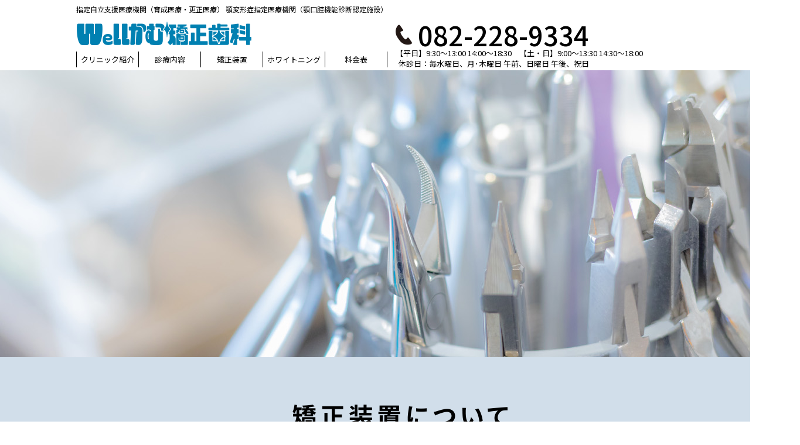

--- FILE ---
content_type: text/html; charset=UTF-8
request_url: http://wellkamu-ortho.com/correct.php
body_size: 4679
content:
<!DOCTYPE html PUBLIC "-//W3C//DTD XHTML 1.0 Transitional//EN" "http://www.w3.org/TR/xhtml1/DTD/xhtml1-transitional.dtd">
<html xmlns="http://www.w3.org/1999/xhtml" xml:lang="ja" lang="ja" xmlns:og="http://ogp.me/ns#" xmlns:fb="http://www.facebook.com/2008/fbml">
<head>
<title>矯正装置 | Wellかむ矯正歯科 広島市中区八丁堀の矯正専門歯科</title>
<meta http-equiv="Content-Type" content="text/html; charset=utf-8" />
<link rel="stylesheet" href="css/import.css" type="text/css" media="screen">
<link href="https://fonts.googleapis.com/css?family=Noto+Sans+JP:300,400,500,700&display=swap&subset=japanese" rel="stylesheet">
<meta property="og:title" content="Wellかむ矯正歯科" />
<meta property="og:type" content="website" />
<meta property="og:url" content="http://wellkamu-ortho.com/" />
<meta property="og:locale" content="ja_JP" />
<meta property="og:site_name" content="Wellかむ矯正歯科" />
<meta name="copyright" content="COPYRIGHT© wellkamu ortho All Right Reserved." />
<meta name="author" content="Wellかむ矯正歯科" />
<meta name="keywords" content="Wellかむ矯正歯科,広島,中区,八丁堀,矯正歯科,裏側矯正,認定医,矯正治療,マウスピース矯正,リンガルブラケット矯正治療,インコグニート" />
<meta name="description" content="広島市中区八丁堀のWellかむ矯正歯科です。どんな小さなお悩みでも、お気軽にご相談ください。" />
<meta http-equiv="Content-Script-Type" content="text/javascript" />
<link rel="stylesheet" href="css/jquery.bxslider.css">
<script src="https://ajax.googleapis.com/ajax/libs/jquery/1.11.3/jquery.min.js"></script>
<script src="js/jquery.bxslider.min.js"></script>
<script type="text/javascript" src="js/common.js"></script>
</head>
<body>
<header class="site-header">
<div id="Header">
    <div id="HeaderBox">
        指定自立支援医療機関（育成医療・更正医療）   顎変形症指定医療機関（顎口腔機能診断認定施設）
        <div id="HeaderLogoBox">
                <div class="HeaderLogoLeft">
                    <ul>
                        <li class="LogoImg"><a href="/"><img src="imeges/common/header_logo.png" width="300" height="40" alt="Wellかむ矯正歯科"/></a></li>
                        <li class="ReserveButtonBox"></li>
                    </ul>
                    <div class="clear"></div>
                    <div class="HeaderMenuBox">
                        <nav id="menuList">
                        <ul>
                            <li class="LeftBorder"><a href="clinic.php">クリニック紹介</a></li>
                            <li class="LeftBorder"><a href="medical.php">診療内容</a></li>
                            <li class="LeftBorder"><a href="correct.php">矯正装置</a></li>
							<li class="LeftBorder"><a href="whitening.php">ホワイトニング</a></li>
                            <li class="LeftrightBorder"><a href="pricelist.php">料金表</a></li>
                        </ul>
                        </nav>
                        <!-- /#menuList -->
                    <div class="clear"></div>
                    </div>
                    <div class="clear"></div>
                </div>
                <div class="HeaderLogoRight">
                    <ul>
                        <li class="TelBox">082-228-9334</li>
                        <li class="TextBox01">【平日】9:30～13:00   14:00～18:30　【土・日】9:00～13:30 14:30～18:00</li>
                        <li class="TextBox02">休診日：毎水曜日、月･木曜日 午前、日曜日 午後、祝日</li>
                    </ul>
                </div>
            <div class="clear"></div>
        </div>
        <!-- /HeaderLogoBox -->
    </div>
    <!-- /HeaderBox -->
</div>
<!-- /Header -->
</header>
<!-- site-header END -->

<div id="Wrap">
	

<div class="SubPhotoArea Pc"><img src="imeges/demo/submainimage03.jpg" width="1365" height="490" alt=""/></div>

	
	<div class="MdContentArea Pc"><img src="imeges/demo/correct-3.png" alt="" width="1166" height="2575" border="0"/></div>
	
	<div class="SubFooterArea Pc"><img src="imeges/demo/footertel.png" width="1365" height="390" alt=""/></div>
	
	<div class="Sp"><img src="imeges/demo/sp/correct-sp-3.jpg" width="750" height="7725" alt=""/></div>
	
</div>
<!-- Wrap END -->
	
<div class="Footer">
    <div class="FooterCopy">Copyright(c)wellkamu orthodontic office.</div>
</div>
<div class="FooterMenu">
		<div class="FooterBoxTel">
		<ul>
			<li><a href="tel:0822289334"><img src="imeges/common/footertel.png" alt=""/></a></li>
		</ul>
	</div>
	</div>
</body>
</html>

--- FILE ---
content_type: text/css
request_url: http://wellkamu-ortho.com/css/import.css
body_size: 236
content:
@charset "utf-8";
/*web font*/
/*
font-family: 'Noto Sans JP', sans-serif;
*/

@import url(style.css) screen and (min-width: 641px);
@import url(smstyle.css) screen and (max-width: 640px);
@import url(menu.css);
@import url(common.css);

--- FILE ---
content_type: text/css
request_url: http://wellkamu-ortho.com/css/style.css
body_size: 18386
content:
@charset "utf-8";

/* PC */
body {
	min-width: 1100px;
	_display: inline;
	_zoom:1;
}

.Sp {
	display: none;
}

/*slider*/
div.MainImgBox {
	width: 1365px;
	height: 654px;
    padding-bottom: 45px;
    margin-left: auto;
    margin-right: auto;
}

/*MainPhotoArea*/
div.MainPhotoArea {
    width: 1240px;
    height: 645px;
    margin-left: auto;
    margin-right: auto;
    padding-bottom: 20px;
}

/*SubPhotoArea*/
div.SubPhotoArea {
    width: 1365px;
    height: 490px;
    margin-left: auto;
    margin-right: auto;
}

/*  全体 */
@media screen and (max-width: 767px) {

}

div#Header {
	margin:0 auto;
	width: 1100px;
	height:110px;
    padding-top: 10px;
    background-color: #FFFFFF;
}

div#HeaderBox {
    width: 1020px;
    margin-left: auto;
    margin-right: auto;
	font-family: 'Noto Sans JP', sans-serif;
    font-size: 12px;
    font-weight: 400;
    line-height: 12px;
}

div#HeaderLogoBox {
    width: 1020px;
    margin-left: auto;
    margin-right: auto;
}

div#HeaderLogoBox .HeaderLogoLeft {
    width: 540px;
    padding-top: 15px;
    float: left;
}

div#HeaderLogoBox .HeaderLogoLeft li {
    float: left;
}

div#HeaderLogoBox .HeaderLogoLeft .LogoImg {
    width: 310px;
}

div#HeaderLogoBox .HeaderLogoLeft .ReserveButtonBox {
    padding-top: 5px;
}

div#HeaderLogoBox .HeaderLogoLeft .ReserveButtonBox .ReserveButton {
    width: 220px;
    height: 35px;
    font-size: 16px;
    font-weight: 700;
    line-height: 35px;
    background-color: #0080b1;
    color: #FFFFFF;
    text-align: center;
    -moz-border-radius: 7px; /* Firefox */ 
	-webkit-border-radius: 7px; /* Safari and Chrome */ 
	border-radius: 7px;
}

div#HeaderLogoBox .ReserveButton a:hover {
	color: #B5F1F8 !important;
	text-decoration:none;
}

div#HeaderLogoBox .ReserveButton a:link {
    color: #FFFFFF;
	text-decoration:none;
}

div#HeaderLogoBox .ReserveButton a:visited {
    color: #FFFFFF;
	text-decoration:none;
}

div#HeaderLogoBox .HeaderMenuBox {
    width: 540px;
    padding-top: 10px;
}

div#HeaderLogoBox .HeaderLogoRight {
    width: 475px;
    padding-top: 15px;
    float: right;
}
div#HeaderLogoBox .HeaderLogoRight .TelBox {
    font-size: 45px;
    font-weight: 500;
    line-height: 45px;
    padding-left: 38px;
    background-image: url("../imeges/common/header_tel_icon.png");
    background-repeat: no-repeat;
    background-position: 0 center;
}

div#HeaderLogoBox .HeaderLogoRight .TextBox01 {
    font-size: 13px;
    line-height: 18px;
    font-weight: 400;
}

div#HeaderLogoBox .HeaderLogoRight .TextBox02 {
    font-size: 13px;
    line-height: 18px;
    padding-left: 5px;
    font-weight: 400;
}

.site-header{
    display: flex;
    position: absolute;
    justify-content: space-between;
    width: 100%;
    background-color: #FFFFFF;
}
.site-header.fixed {
    position: fixed;
    top: 0;
    z-index: 99999;
}

/*demo*/
.top {
	width: 1020px;
	padding-top: 50px;
	margin-left: auto;
    margin-right: auto;
	text-align: center;
}

.Map {
	width: 1020px;
	height: 870px;
	margin-left: auto;
    margin-right: auto;
	text-align: center;
}

div.ClContentArea {
	text-align: center;
    width: 1365px;
	padding-top: 80px;
	padding-bottom: 130px;
	background-color: #fbf8d9;
    margin-left: auto;
    margin-right: auto;
}

div.MdContentArea {
	text-align: center;
    width: 1365px;
	padding-top: 80px;
	padding-bottom: 130px;
	background-color: #d1deea;
    margin-left: auto;
    margin-right: auto;
}

div.WhContentArea {
	text-align: center;
    width: 1365px;
	padding-top: 80px;
	padding-bottom: 130px;
	margin-left: auto;
    margin-right: auto;
}

div.PrContentArea {
	text-align: center;
    width: 1365px;
	padding-top: 80px;
	padding-bottom: 130px;
	background-color: #fbf8d9;
    margin-left: auto;
    margin-right: auto;
}


div.SubFooterArea {
	text-align: center;
    width: 1365px;
    margin-left: auto;
    margin-right: auto;
}

#FormBack {
    width: 100%;
    height: 100%;
    background-image: url("../imeges/common/backimg.png");
    background-position: center 120px;
}

#Wrap{
    width: 100%;
    padding-top: 120px;
}

/*TOP*/
article#Top .InfoTitleArea {
    width: 460px;
    padding-bottom: 30px;
    margin-left: auto;
    margin-right: auto;
}

/*Reserve*/
article#Reserve .LogoBox {
    width: 595px;
    height: 350px;
    padding-top: 40px;
    padding-bottom: 15px;
    margin-left: auto;
    margin-right: auto;
}

article#Reserve .FormArea {
    width: 1000px;
    font-family: 'Noto Sans JP', sans-serif;
    padding-top: 50px;
    padding-bottom: 10px;
    background-color: #FFFFFF;
    margin-left: auto;
    margin-right: auto;
    border: 1px solid #000000;
}

article#Reserve .FormAreaEnd {
    width: 1000px;
    font-family: 'Noto Sans JP', sans-serif;
    padding-top: 100px;
    padding-bottom: 100px;
    background-color: #FFFFFF;
    margin-left: auto;
    margin-right: auto;
    border: 1px solid #000000;
}

article#Reserve .FormArea .TitleBox {
    width: 880px;
    font-size: 25px;
    font-weight: 700;
    padding-top: 20px;
    padding-bottom: 20px;
    background-color: #ed1c24;
    color: #FFFFFF;
    text-align: center;
    margin-left: auto;
    margin-right: auto;
}

article#Reserve .FormAreaEnd .TitleBoxEnd {
    width: 880px;
    font-size: 25px;
    font-weight: 700;
    line-height: 50px;
    padding-top: 50px;
    padding-bottom: 50px;
    background-color: #0080b1;
    color: #FFFFFF;
    text-align: center;
    margin-left: auto;
    margin-right: auto;
    -moz-border-radius: 15px; /* Firefox */ 
	-webkit-border-radius: 15px; /* Safari and Chrome */ 
	border-radius: 15px;
}

article#Reserve .FormArea .TextBox01 {
    width: 880px;
    font-size: 18px;
    font-weight: 400;
    padding-top: 20px;
    padding-bottom: 20px;
    margin-left: auto;
    margin-right: auto;
}

article#Reserve .FormArea .TextBoxErr {
    width: 880px;
    text-align: center;
    font-size: 25px;
    font-weight: 700;
    padding-bottom: 20px;
    color: #F00000;
    margin-left: auto;
    margin-right: auto;
}

article#Reserve .FormArea .FormBox {
    width: 880px;
    padding-bottom: 10px;
    font-size: 20px;
    font-weight: 300;
    margin-left: auto;
    margin-right: auto;
}

article#Reserve .FormArea .FormBox li img {
  vertical-align: middle;
    padding-left: 10px;
}

article#Reserve .FormArea .FormBox .LiBoxLeft01 {
    width: 300px;
    background-color: #0080b1;
    color: #FFFFFF;
    padding-left: 20px;
    padding-top: 70px;
    padding-bottom: 70px;
    float: left;
}

article#Reserve .FormArea .FormBox .LiBoxRight01 {
    width: 530px;
    padding-top: 5px;
    padding-left: 20px;
    float: left;
}

article#Reserve .FormArea .FormBox .LiBoxRight01 ul {
    width: 520px;
}

article#Reserve .FormArea .FormBox .LiBoxRight01 ul li {
    width: 520px;
}

article#Reserve .FormArea .FormBox .LiBoxRight01 label {
    display: block;
	margin: 5px;
	padding: 2px;
	text-align: left;
}

article#Reserve .FormArea .FormBox .LiBoxRight01 label:after {
	content: "";
	clear: both;
	display: block;
}

article#Reserve .FormArea .FormBox .LiBoxRight01 input {
    width: 15px;
    height: 15px;
    margin-top: 10px;
}

article#Reserve .FormArea .FormBox .LiBoxRight01 label input {
    float: left;
}

article#Reserve .FormArea .FormBox .LiBoxRight01 label p {
    float: left;
    padding-top: 0px;
    width: calc(100% - 24px);
}

article#Reserve .FormArea .FormBox .LiBoxLeft02 {
    width: 300px;
    background-color: #0080b1;
    color: #FFFFFF;
    padding-left: 20px;
    padding-top: 35px;
    padding-bottom: 35px;
    float: left;
}

article#Reserve .FormArea .FormBox .LiBoxRight02 {
    width: 530px;
    padding-top: 5px;
    padding-left: 20px;
    float: left;
}

article#Reserve .FormArea .FormBox .LiBoxRight02 ul {
    width: 520px;
}

article#Reserve .FormArea .FormBox .LiBoxRight02 ul li {
    width: 520px;
}

article#Reserve .FormArea .FormBox .LiBoxRight02 label {
    display: block;
	margin: 5px;
	padding: 2px;
	text-align: left;
}

article#Reserve .FormArea .FormBox .LiBoxRight02 label:after {
	content: "";
	clear: both;
	display: block;
}

article#Reserve .FormArea .FormBox .LiBoxRight02 input {
    width: 15px;
    height: 15px;
    margin-top: 10px;
}

article#Reserve .FormArea .FormBox .LiBoxRight02 label input {
    float: left;
}

article#Reserve .FormArea .FormBox .LiBoxRight02 label p {
    float: left;
    padding-top: 0px;
    width: calc(100% - 24px);
}

article#Reserve .FormArea .FormBox .LiBoxLeft03 {
    width: 300px;
    background-color: #0080b1;
    color: #FFFFFF;
    padding-left: 20px;
    padding-top: 30px;
    padding-bottom: 30px;
    float: left;
}

article#Reserve .FormArea .FormBox .LiBoxRight03 {
    width: 530px;
    padding-top: 5px;
    padding-left: 20px;
    float: left;
}

article#Reserve .FormArea .FormBox .LiBoxRight03 ul {
    width: 520px;
}

article#Reserve .FormArea .FormBox .LiBoxRight03 ul li {
    width: 520px;
    padding-top: 18px;
}

article#Reserve .FormArea .FormBox .LiBoxRight03 input {
    width: 520px;
    height: 30px;
    padding: 5px;
    font-size: 18px;
    border: 1px solid #999999;
}

article#Reserve .FormArea .FormBox .LiBoxLeft04 {
    width: 300px;
    background-color: #0080b1;
    color: #FFFFFF;
    padding-left: 20px;
    padding-top: 30px;
    padding-bottom: 30px;
    float: left;
}

article#Reserve .FormArea .FormBox .LiBoxRight04 {
    width: 530px;
    padding-top: 5px;
    padding-left: 20px;
    float: left;
}

article#Reserve .FormArea .FormBox .LiBoxRight04 ul {
    width: 520px;
}

article#Reserve .FormArea .FormBox .LiBoxRight04 ul li {
    float: left;
}

article#Reserve .FormArea .FormBox .LiBoxRight04 .Li01 {
    width: 97px;
    padding-top: 18px;
}

article#Reserve .FormArea .FormBox .LiBoxRight04 .Li02 {
    width: 20px;
    padding-top: 18px;
    text-align: center;
}

article#Reserve .FormArea .FormBox .LiBoxRight04 .Li03 {
    width: 30px;
    padding-left: 5px;
    padding-top: 22px;
    text-align: center;
}

article#Reserve .FormArea .FormBox .LiBoxRight04 .Li04 {
    width: 500px;
    padding-top: 18px;
}

article#Reserve .FormArea .FormBox .LiBoxRight04 input {
    width: 85px;
    height: 30px;
    padding: 5px;
    font-size: 18px;
    border: 1px solid #999999;
}

article#Reserve .FormArea .FormBox .LiBoxLeft05 {
    width: 300px;
    background-color: #0080b1;
    color: #FFFFFF;
    padding-left: 20px;
    padding-top: 25px;
    padding-bottom: 25px;
    float: left;
}

article#Reserve .FormArea .FormBox .LiBoxRight05 {
    width: 530px;
    padding-top: 25px;
    padding-left: 20px;
    float: left;
}

article#Reserve .FormArea .FormBox .LiBoxRight05 ul {
    width: 520px;
}

article#Reserve .FormArea .FormBox .LiBoxRight05 ul li {
    width: 100px;
    float: left;
}

article#Reserve .FormArea .FormBox .LiBoxRight05 input {
    width: 15px;
    height: 15px;
}

article#Reserve .FormArea .FormBox .LiBoxLeft06 {
    width: 300px;
    background-color: #0080b1;
    color: #FFFFFF;
    padding-left: 20px;
    padding-top: 325px;
    padding-bottom: 325px;
    float: left;
}

article#Reserve .FormArea .FormBox .LiBoxLeft06S {
    width: 300px;
    background-color: #0080b1;
    color: #FFFFFF;
    padding-left: 20px;
    padding-top: 50px;
    padding-bottom: 50px;
    float: left;
}

article#Reserve .FormArea .FormBox .LiBoxRight06 {
    width: 530px;
    padding-top: 5px;
    padding-left: 20px;
    float: left;
}

article#Reserve .FormArea .FormBox .LiBoxRight06 ul {
    width: 520px;
}

article#Reserve .FormArea .FormBox .LiBoxRight06 ul li {
    width: 520px;
}

article#Reserve .FormArea .FormBox .LiBoxRight06 input {
    width: 200px;
    height: 24px;
    padding: 2px;
    font-size: 18px;
    border: 1px solid #999999;
}

article#Reserve .FormArea .FormBox .LiBoxRight06 .LiText {
    font-size: 18px;
    line-height: 24px;
    padding-bottom: 20px;
    color: #FF0000;
}

article#Reserve .FormArea .FormBox .LiBoxRight06 .LiText span {
    color: #0000FF;
}

article#Reserve .FormArea .FormBox .LiBoxRight06 .UlSelect01 li {
    float: left;
    padding-bottom: 15px;
}

article#Reserve .FormArea .FormBox .LiBoxRight06 .LiSelect01 {
    width: 80px;
    padding-right: 5px;
    font-size: 20px;
    line-height: 30px;
}

article#Reserve .FormArea .FormBox .LiBoxRight06 .LiSelect02 {
    width: 210px;
    height: 30px;
    font-size: 0px;
    padding-right: 5px;
}

article#Reserve .FormArea .FormBox .LiBoxRight06 .LiSelect03 {
    width: 60px;
    height: 30px;
    padding-right: 5px;
}

article#Reserve .FormArea .FormBox .LiBoxRight06 .LiSelect03 select {
    width: 60px;
    height: 24px;
    padding-right: 5px;
    font-size: 18px;
    line-height: 30px;
    padding: 2px;
    border: 1px solid #999999;
}

article#Reserve .FormArea .FormBox .LiBoxRight06 .LiSelect04 {
    width: 20px;
    height: 30px;
    padding-right: 5px;
    font-size: 20px;
    line-height: 30px;
}

article#Reserve .FormArea .FormBox .LiBoxRight06 .LiSelect05 {
    width: 500px;
    font-size: 20px;
    line-height: 30px;
}

article#Reserve .FormArea .FormBox .LiBoxLeft07 {
    width: 300px;
    background-color: #0080b1;
    color: #FFFFFF;
    padding-left: 20px;
    padding-top: 40px;
    padding-bottom: 40px;
    float: left;
}

article#Reserve .FormArea .FormBox .LiBoxRight07 {
    width: 530px;
    padding-top: 5px;
    padding-left: 20px;
    float: left;
}

article#Reserve .FormArea .FormBox .LiBoxRight07 ul {
    width: 520px;
}

article#Reserve .FormArea .FormBox .LiBoxRight07 ul li {
    width: 520px;
}

article#Reserve .FormArea .FormBox .LiBoxRight07 input {
    width: 200px;
    height: 24px;
    padding: 2px;
    font-size: 18px;
    border: 1px solid #999999;
}

article#Reserve .FormArea .FormBox .LiBoxRight07 .UlSelect01 {
    padding-top: 20px;
}

article#Reserve .FormArea .FormBox .LiBoxRight07 .UlSelect01 li {
    float: left;
    padding-top: 30px;
}

article#Reserve .FormArea .FormBox .LiBoxRight07 .LiSelect01 {
    width: 80px;
    padding-right: 5px;
    font-size: 20px;
    line-height: 30px;
}

article#Reserve .FormArea .FormBox .LiBoxRight07 .LiSelect02 {
    width: 210px;
    height: 30px;
    font-size: 0px;
    padding-right: 5px;
}

article#Reserve .FormArea .FormBox .LiBoxRight07 .LiSelect03 {
    width: 60px;
    height: 30px;
    padding-right: 5px;
}

article#Reserve .FormArea .FormBox .LiBoxRight07 .LiSelect03 select {
    width: 60px;
    height: 24px;
    padding-right: 5px;
    font-size: 18px;
    line-height: 30px;
    padding: 2px;
    border: 1px solid #999999;
}

article#Reserve .FormArea .FormBox .LiBoxRight07 .LiSelect04 {
    width: 70px;
    height: 30px;
    padding-right: 5px;
    font-size: 20px;
    line-height: 30px;
}

article#Reserve .FormArea .FormBox .LiBoxRight07 .LiSelect05 {
    width: 500px;
    font-size: 20px;
    line-height: 30px;
}

article#Reserve .FormArea .FormBox .LiBoxLeft08 {
    width: 300px;
    background-color: #0080b1;
    color: #FFFFFF;
    padding-left: 20px;
    padding-top: 130px;
    padding-bottom: 130px;
    float: left;
}

article#Reserve .FormArea .FormBox .LiBoxRight08 {
    width: 530px;
    padding-top: 5px;
    padding-left: 20px;
    float: left;
}

article#Reserve .FormArea .FormBox .LiBoxRight08 ul {
    width: 520px;
}

article#Reserve .FormArea .FormBox .LiBoxRight08 ul li {
    width: 520px;
}

article#Reserve .FormArea .FormBox .LiBoxRight08 label {
    display: block;
	margin: 5px;
	padding: 2px;
	text-align: left;
}

article#Reserve .FormArea .FormBox .LiBoxRight08 label:after {
	content: "";
	clear: both;
	display: block;
}

article#Reserve .FormArea .FormBox .LiBoxRight08 input {
    width: 15px;
    height: 15px;
    margin-top: 10px;
}

article#Reserve .FormArea .FormBox .LiBoxRight08 label input {
    float: left;
}

article#Reserve .FormArea .FormBox .LiBoxRight08 label p {
    float: left;
    padding-top: 0px;
    width: calc(100% - 24px);
}

article#Reserve .FormArea .FormBox .LiBoxLeft09 {
    width: 300px;
    background-color: #0080b1;
    color: #FFFFFF;
    padding-left: 20px;
    padding-top: 80px;
    padding-bottom: 80px;
    float: left;
}

article#Reserve .FormArea .FormBox .LiBoxRight09 {
    width: 530px;
    padding-left: 20px;
    float: left;
}

article#Reserve .FormArea .FormBox .LiBoxRight09 ul {
    width: 520px;
}

article#Reserve .FormArea .FormBox .LiBoxRight09 ul li {
    float: left;
}

article#Reserve .FormArea .FormBox .LiBoxRight09 .Li01 {
    width: 520px;
    padding-top: 5px;
}

article#Reserve .FormArea .FormBox .LiBoxRight09 textarea {
    width: 500px;
    height: 195px;
    padding: 5px;
    font-size: 18px;
    border: 1px solid #999999;
}

article#Reserve .FormArea .FooterText {
    text-align: center;
    color: #FF0000;
    font-size: 18px;
    font-weight: 400;
    padding-top: 40px;
    padding-bottom: 20px;
}

article#Reserve .FormArea .InputBox {
    text-align: center;
    padding-bottom: 30px;
}

article#Reserve .FormArea .InputBox .ButtonBox {
	width: 100%;
	padding-top: 10px;
	text-align: center;
}

article#Reserve .FormArea .InputBox .ButtonBox .Button {
	width: 260px;
	height: 70px;
    display: inline-block;
	background-color: #0080B1;
	font-size: 25px;
	font-weight: 500;
	line-height: 70px;
	color: #FFFFFF;
    border: 2px solid #0080B1;
    -moz-border-radius: 13px; /* Firefox */ 
	-webkit-border-radius: 13px; /* Safari and Chrome */ 
	border-radius: 13px;
    outline: none;
    -webkit-transition: all .3s;
    transition: all .3s;
}

article#Reserve .FormArea .InputBox .ButtonBox .Button:hover {
  background-color: #fff;
  border: 2px solid #0080B1;
  color: #59b1eb;
  cursor : pointer;
  -webkit-transition: all .3s;
  transition: all .3s;
}

article#Reserve .FormArea .attention {
    color: #FF0000;
    font-size: 12px;
    font-weight: 400;
}


div.Top {
	width: 1360px;
	margin-left: auto;
	margin-right: auto;
}

.AccessMapBox {
    width: 1360px;
    height: 760px;
    margin-left: auto;
    margin-right: auto;
}

/*Footer*/
div.Footer {
	margin:0 auto;
	padding-top: 100px;
    padding-bottom: 20px;
    text-align: center;
	width: 1000px;
}

div.Footer2 {
	margin:0 auto;
	padding-top: 100px;
    padding-bottom: 20px;
    text-align: center;
	width: 1365px;
}

div.FooterCopy {
	width: 100%;
	font-size: 14px;
	line-height: 14px;
	color: #000000;
	text-align: center;
}

div.FooterMenu {
	display: none;
}

--- FILE ---
content_type: text/css
request_url: http://wellkamu-ortho.com/css/smstyle.css
body_size: 18489
content:
@charset "utf-8";

/* スマートフォン */
body {
	min-width: initial;
}
	
img{
	max-width: 100%;
	height: auto;
	width /***/:auto;
}

.Pc {
	display: none;
}

.Sp {
	width: 100%;
	text-align: center;
}

/*slider*/
div.MainImgBox {
	width: 100%;
    margin-left: auto;
    margin-right: auto;
}

/*MainPhotoArea*/
div.MainPhotoArea {
    width: 100%px;
    margin-left: auto;
    margin-right: auto;
}

div#Header {
	margin:0 auto;
	width: 100%;
    padding-top: 10px;
    padding-bottom: 10px;
    background-color: #FFFFFF;
}

div#HeaderBox {
    width: 98%;
    margin-left: auto;
    margin-right: auto;
	font-family: 'Noto Sans JP', sans-serif;
    font-size: 12px;
    font-weight: 400;
    line-height: 12px;
}

div#HeaderLogoBox {
    width: 100%;
    margin-left: auto;
    margin-right: auto;
}

div#HeaderLogoBox .HeaderLogoLeft {
    width: 100%;
    padding-top: 15px;
}

div#HeaderLogoBox .HeaderLogoLeft li {
    
}

div#HeaderLogoBox .HeaderLogoLeft .LogoImg {
    width: 100%;
    text-align: center;
}

div#HeaderLogoBox .HeaderLogoLeft .ReserveButtonBox {
    padding-top: 5px;
}

div#HeaderLogoBox .HeaderLogoLeft .ReserveButtonBox .ReserveButton {
    width: 190px;
    height: 35px;
    font-size: 16px;
    font-weight: 700;
    line-height: 35px;
    background-color: #0080b1;
    color: #FFFFFF;
    text-align: center;
    -moz-border-radius: 7px; /* Firefox */ 
	-webkit-border-radius: 7px; /* Safari and Chrome */ 
	border-radius: 7px;
    margin-left: auto;
    margin-right: auto;
}

div#HeaderLogoBox .ReserveButton a:hover {
	color: #B5F1F8 !important;
	text-decoration:none;
}

div#HeaderLogoBox .ReserveButton a:link {
    color: #FFFFFF;
	text-decoration:none;
}

div#HeaderLogoBox .ReserveButton a:visited {
    color: #FFFFFF;
	text-decoration:none;
}

div#HeaderLogoBox .HeaderMenuBox {
    width: 100%;
    padding-top: 10px;
}

div#HeaderLogoBox .HeaderLogoRight {
    width: 100%;
    padding-top: 15px;
}
div#HeaderLogoBox .HeaderLogoRight .TelBox {
    width: 100%;
    font-size: 30px;
    font-weight: 500;
    line-height: 45px;
    text-align: center;
}

div#HeaderLogoBox .HeaderLogoRight .TextBox01 {
    font-size: 10px;
    line-height: 18px;
    font-weight: 400;
    text-align: center;
}

div#HeaderLogoBox .HeaderLogoRight .TextBox02 {
    font-size: 10px;
    line-height: 18px;
    padding-left: 5px;
    font-weight: 400;
    text-align: center;
}
.site-header{
	display: none;
}

.site-header-sp {
    justify-content: space-between;
    width: 100%;
    position: fixed;
    top: 0;
    z-index: 99999;
}
.site-header-sp a:hover {
	color: #B5F1F8 !important;
	text-decoration:none;
}
.site-header-sp a:link {
    color: #FFFFFF;
	text-decoration:none;
}
.site-header-sp a:visited {
    color: #FFFFFF;
	text-decoration:none;
}
.site-header-sp .LogoSp {
	padding-top: 20px;
	text-align: center;
	margin-left: auto;
    margin-right: auto;
}

#FormBack {
    width: 100%;
    height: 100%;
    background-color: #91d1df;
}

#Wrap{
    width: 100%;
    padding-top: 61px;
	padding-bottom: 20px;
	position: relative;
}

/*TOP*/
article#Top .InfoTitleArea {
    width: 460px;
    padding-bottom: 30px;
    margin-left: auto;
    margin-right: auto;
}

/*demo*/
.top_sp {
	width: 100%;
	margin-left: auto;
    margin-right: auto;
	text-align: center;
}

/*Reserve*/
article#Reserve .LogoBox {
    width: 98%;
    padding-top: 10px;
    padding-bottom: 15px;
    margin-left: auto;
    margin-right: auto;
}

article#Reserve .FormArea {
    width: 98%;
    font-family: 'Noto Sans JP', sans-serif;
    padding-top: 20px;
    padding-bottom: 10px;
    background-color: #FFFFFF;
    margin-left: auto;
    margin-right: auto;
    border: 1px solid #000000;
}

article#Reserve .FormAreaEnd {
    width: 98%;
    font-family: 'Noto Sans JP', sans-serif;
    padding-top: 100px;
    padding-bottom: 100px;
    background-color: #FFFFFF;
    margin-left: auto;
    margin-right: auto;
    border: 1px solid #000000;
}

article#Reserve .FormArea .TitleBox {
    width: 80%;
    font-size: 14px;
    font-weight: 700;
    padding: 5%;
    padding-top: 20px;
    padding-bottom: 20px;
    background-color: #ed1c24;
    color: #FFFFFF;
    margin-left: auto;
    margin-right: auto;
}

article#Reserve .FormAreaEnd .TitleBoxEnd {
    width: 80%;
    font-size: 14px;
    font-weight: 700;
    padding: 5%;
    line-height: 50px;
    padding-top: 50px;
    padding-bottom: 50px;
    background-color: #0080b1;
    color: #FFFFFF;
    margin-left: auto;
    margin-right: auto;
    -moz-border-radius: 15px; /* Firefox */ 
	-webkit-border-radius: 15px; /* Safari and Chrome */ 
	border-radius: 15px;
}

article#Reserve .FormArea .TextBox01 {
    width: 90%;
    padding: 5%;
    font-size: 14px;
    font-weight: 400;
    padding-top: 20px;
    padding-bottom: 20px;
    margin-left: auto;
    margin-right: auto;
}

article#Reserve .FormArea .TextBoxErr {
    width: 100%;
    text-align: center;
    font-size: 25px;
    font-weight: 700;
    padding-bottom: 20px;
    color: #F00000;
    margin-left: auto;
    margin-right: auto;
}

article#Reserve .FormArea .FormBox {
    width: 100%;
    padding-bottom: 10px;
    font-size: 14px;
    font-weight: 300;
    margin-left: auto;
    margin-right: auto;
}

article#Reserve .FormArea .FormBox li img {
  vertical-align: middle;
    padding-left: 10px;
}

article#Reserve .FormArea .FormBox .LiBoxLeft01 {
    width: 90%;
    background-color: #0080b1;
    color: #FFFFFF;
    padding-left: 5%;
    padding-right: 5%;
    padding-top: 10px;
    padding-bottom: 10px;
}

article#Reserve .FormArea .FormBox .LiBoxRight01 {
    width: 90%;
    padding-top: 5px;
    padding-bottom: 5px;
    padding-left: 5%;
    padding-right: 5%;
}

article#Reserve .FormArea .FormBox .LiBoxRight01 ul {
    width: 100%;
}

article#Reserve .FormArea .FormBox .LiBoxRight01 ul li {
    width: 100%;
}

article#Reserve .FormArea .FormBox .LiBoxRight01 label {
    display: block;
	margin: 5px;
	padding: 2px;
	text-align: left;
}

article#Reserve .FormArea .FormBox .LiBoxRight01 label:after {
	content: "";
	clear: both;
	display: block;
}

article#Reserve .FormArea .FormBox .LiBoxRight01 input {
    width: 15px;
    height: 15px;
    margin-top: 10px;
}

article#Reserve .FormArea .FormBox .LiBoxRight01 label input {
    float: left;
}

article#Reserve .FormArea .FormBox .LiBoxRight01 label p {
    float: left;
    padding-top: 0px;
    width: calc(100% - 24px);
}

article#Reserve .FormArea .FormBox .LiBoxLeft02 {
    width: 90%;
    padding-left: 5%;
    padding-right: 5%;
    background-color: #0080b1;
    color: #FFFFFF;
    padding-top: 5px;
    padding-bottom: 5px;
}

article#Reserve .FormArea .FormBox .LiBoxRight02 {
    width: 90%;
    padding-left: 5%;
    padding-right: 5%;
    padding-top: 5px;
}

article#Reserve .FormArea .FormBox .LiBoxRight02 ul {
    width: 100%;
}

article#Reserve .FormArea .FormBox .LiBoxRight02 ul li {
    width: 100%;
}

article#Reserve .FormArea .FormBox .LiBoxRight02 label {
    display: block;
	margin: 5px;
	padding: 2px;
	text-align: left;
}

article#Reserve .FormArea .FormBox .LiBoxRight02 label:after {
	content: "";
	clear: both;
	display: block;
}

article#Reserve .FormArea .FormBox .LiBoxRight02 input {
    width: 15px;
    height: 15px;
    margin-top: 10px;
}

article#Reserve .FormArea .FormBox .LiBoxRight02 label input {
    float: left;
}

article#Reserve .FormArea .FormBox .LiBoxRight02 label p {
    float: left;
    padding-top: 0px;
    width: calc(100% - 24px);
}

article#Reserve .FormArea .FormBox .LiBoxLeft03 {
    width: 90%;
    padding-left: 5%;
    padding-right: 5%;
    background-color: #0080b1;
    color: #FFFFFF;
    padding-top: 5px;
    padding-bottom: 5px;
}

article#Reserve .FormArea .FormBox .LiBoxRight03 {
    width: 90%;
    padding-left: 5%;
    padding-right: 5%;
    padding-top: 5px;
}

article#Reserve .FormArea .FormBox .LiBoxRight03 ul {
    width: 100%;
}

article#Reserve .FormArea .FormBox .LiBoxRight03 ul li {
    width: 100%;
    padding-top: 18px;
}

article#Reserve .FormArea .FormBox .LiBoxRight03 input {
    width: 90%;
    height: 20px;
    padding: 5px;
    font-size: 14px;
    border: 1px solid #999999;
}

article#Reserve .FormArea .FormBox .LiBoxLeft04 {
    width: 90%;
    padding-left: 5%;
    padding-right: 5%;
    background-color: #0080b1;
    color: #FFFFFF;
    padding-top: 5px;
    padding-bottom: 5px;
}

article#Reserve .FormArea .FormBox .LiBoxRight04 {
    width: 90%;
    padding-left: 5%;
    padding-right: 5%;
    padding-top: 5px;
}

article#Reserve .FormArea .FormBox .LiBoxRight04 ul {
    width: 100%;
}

article#Reserve .FormArea .FormBox .LiBoxRight04 ul li {
    float: left;
}

article#Reserve .FormArea .FormBox .LiBoxRight04 .Li01 {
    width: 60px;
    padding-top: 18px;
}

article#Reserve .FormArea .FormBox .LiBoxRight04 .Li02 {
    width: 20px;
    padding-top: 18px;
    text-align: center;
}

article#Reserve .FormArea .FormBox .LiBoxRight04 .Li03 {
    width: 30px;
    padding-left: 5px;
    padding-top: 22px;
    text-align: center;
}

article#Reserve .FormArea .FormBox .LiBoxRight04 .Li04 {
    width: 100%;
    padding-top: 18px;
}

article#Reserve .FormArea .FormBox .LiBoxRight04 input {
    width: 50px;
    height: 20px;
    padding: 5px;
    font-size: 14px;
    border: 1px solid #999999;
}

article#Reserve .FormArea .FormBox .LiBoxLeft05 {
    width: 90%;
    padding-left: 5%;
    padding-right: 5%;
    background-color: #0080b1;
    color: #FFFFFF;
    padding-top: 5px;
    padding-bottom: 5px;
}

article#Reserve .FormArea .FormBox .LiBoxRight05 {
    width: 90%;
    padding-left: 5%;
    padding-right: 5%;
    padding-top: 18px;
}

article#Reserve .FormArea .FormBox .LiBoxRight05 ul {
    width: 100%;
}

article#Reserve .FormArea .FormBox .LiBoxRight05 ul li {
    width: 100px;
    float: left;
}

article#Reserve .FormArea .FormBox .LiBoxRight05 input {
    width: 15px;
    height: 15px;
}

article#Reserve .FormArea .FormBox .LiBoxLeft06 {
    width: 90%;
    padding-left: 5%;
    padding-right: 5%;
    background-color: #0080b1;
    color: #FFFFFF;
    padding-top: 5px;
    padding-bottom: 5px;
}

article#Reserve .FormArea .FormBox .LiBoxLeft06S {
    width: 90%;
    padding-left: 5%;
    padding-right: 5%;
    background-color: #0080b1;
    color: #FFFFFF;
    padding-top: 5px;
    padding-bottom: 5px;
}

article#Reserve .FormArea .FormBox .LiBoxRight06 {
    width: 90%;
    padding-left: 5%;
    padding-right: 5%;
    padding-top: 5px;
}

article#Reserve .FormArea .FormBox .LiBoxRight06 ul {
    width: 100%;
}

article#Reserve .FormArea .FormBox .LiBoxRight06 ul li {
    width: 100%;
}

article#Reserve .FormArea .FormBox .LiBoxRight06 input {
    width: 50px;
    height: 24px;
    padding: 2px;
    font-size: 10px;
    border: 1px solid #999999;
}

article#Reserve .FormArea .FormBox .LiBoxRight06 .LiText {
    font-size: 14px;
    line-height: 24px;
    padding-bottom: 20px;
    color: #FF0000;
}

article#Reserve .FormArea .FormBox .LiBoxRight06 .LiText span {
    color: #0000FF;
}

article#Reserve .FormArea .FormBox .LiBoxRight06 .UlSelect01 {
    width: 100%;
}

article#Reserve .FormArea .FormBox .LiBoxRight06 .UlSelect01 li {
    float: left;
    padding-bottom: 15px;
}

article#Reserve .FormArea .FormBox .LiBoxRight06 .LiSelect01 {
    width: 60px;
    padding-right: 5px;
    font-size: 14px;
    line-height: 30px;
}

article#Reserve .FormArea .FormBox .LiBoxRight06 .LiSelect02 {
    width: 70px;
    height: 30px;
    font-size: 0px;
    padding-right: 5px;
}

article#Reserve .FormArea .FormBox .LiBoxRight06 .LiSelect03 {
    width: 50px;
    height: 30px;
    padding-right: 5px;
}

article#Reserve .FormArea .FormBox .LiBoxRight06 .LiSelect03 select {
    width: 40px;
    height: 24px;
    padding-right: 5px;
    font-size: 10px;
    line-height: 30px;
    padding: 2px;
    border: 1px solid #999999;
}

article#Reserve .FormArea .FormBox .LiBoxRight06 .LiSelect04 {
    width: 20px;
    height: 30px;
    padding-right: 5px;
    font-size: 14px;
    line-height: 30px;
}

article#Reserve .FormArea .FormBox .LiBoxRight06 .LiSelect05 {
    width: 100%;
    font-size: 14px;
    line-height: 30px;
}

article#Reserve .FormArea .FormBox .LiBoxLeft07 {
    width: 90%;
    padding-left: 5%;
    padding-right: 5%;
    background-color: #0080b1;
    color: #FFFFFF;
    padding-top: 5px;
    padding-bottom: 5px;
}

article#Reserve .FormArea .FormBox .LiBoxRight07 {
    width: 90%;
    padding-left: 5%;
    padding-right: 5%;
    padding-top: 5px;
}

article#Reserve .FormArea .FormBox .LiBoxRight07 ul {
    width: 100%;
}

article#Reserve .FormArea .FormBox .LiBoxRight07 ul li {
    width: 100%;
}

article#Reserve .FormArea .FormBox .LiBoxRight07 input {
    width: 50px;
    height: 24px;
    padding: 2px;
    font-size: 10px;
    border: 1px solid #999999;
}

article#Reserve .FormArea .FormBox .LiBoxRight07 .UlSelect01 {
    padding-top: 8px;
}

article#Reserve .FormArea .FormBox .LiBoxRight07 .UlSelect01 li {
    float: left;
    padding-top: 10px;
}

article#Reserve .FormArea .FormBox .LiBoxRight07 .LiSelect01 {
    width: 60px;
    padding-right: 5px;
    font-size: 14px;
    line-height: 30px;
}

article#Reserve .FormArea .FormBox .LiBoxRight07 .LiSelect02 {
    width: 70px;
    height: 28px;
    font-size: 0px;
    padding-right: 5px;
}

article#Reserve .FormArea .FormBox .LiBoxRight07 .LiSelect03 {
    width: 60px;
    height: 30px;
    padding-right: 5px;
}

article#Reserve .FormArea .FormBox .LiBoxRight07 .LiSelect03 select {
    width: 60px;
    height: 24px;
    padding-right: 5px;
    font-size: 10px;
    line-height: 30px;
    padding: 2px;
    border: 1px solid #999999;
}

article#Reserve .FormArea .FormBox .LiBoxRight07 .LiSelect04 {
    width: 70px;
    height: 30px;
    padding-right: 5px;
    font-size: 20px;
    line-height: 30px;
}

article#Reserve .FormArea .FormBox .LiBoxRight07 .LiSelect05 {
    width: 100%;
    font-size: 20px;
    line-height: 30px;
}

article#Reserve .FormArea .FormBox .LiBoxLeft08 {
    width: 90%;
    padding-left: 5%;
    padding-right: 5%;
    background-color: #0080b1;
    color: #FFFFFF;
    padding-top: 5px;
    padding-bottom: 5px;
}

article#Reserve .FormArea .FormBox .LiBoxRight08 {
    width: 90%;
    padding-left: 5%;
    padding-right: 5%;
    padding-top: 5px;
}

article#Reserve .FormArea .FormBox .LiBoxRight08 ul {
    width: 100%;
}

article#Reserve .FormArea .FormBox .LiBoxRight08 ul li {
    width: 100%;
}

article#Reserve .FormArea .FormBox .LiBoxRight08 label {
    display: block;
	margin: 5px;
	padding: 2px;
	text-align: left;
}

article#Reserve .FormArea .FormBox .LiBoxRight08 label:after {
	content: "";
	clear: both;
	display: block;
}

article#Reserve .FormArea .FormBox .LiBoxRight08 input {
    width: 15px;
    height: 15px;
    margin-top: 10px;
}

article#Reserve .FormArea .FormBox .LiBoxRight08 label input {
    float: left;
}

article#Reserve .FormArea .FormBox .LiBoxRight08 label p {
    float: left;
    padding-top: 0px;
    width: calc(100% - 24px);
}

article#Reserve .FormArea .FormBox .LiBoxLeft09 {
    width: 90%;
    padding-left: 5%;
    padding-right: 5%;
    background-color: #0080b1;
    color: #FFFFFF;
    padding-top: 5px;
    padding-bottom: 5px;
}

article#Reserve .FormArea .FormBox .LiBoxRight09 {
    width: 90%;
    padding-left: 5%;
    padding-right: 5%;
}

article#Reserve .FormArea .FormBox .LiBoxRight09 ul {
    width: 100%;
}

article#Reserve .FormArea .FormBox .LiBoxRight09 ul li {
    float: left;
}

article#Reserve .FormArea .FormBox .LiBoxRight09 .Li01 {
    width: 100%;
    padding-top: 5px;
}

article#Reserve .FormArea .FormBox .LiBoxRight09 textarea {
    width: 90%;
    height: 195px;
    padding: 5px;
    font-size: 14px;
    border: 1px solid #999999;
}

article#Reserve .FormArea .FooterText {
    color: #FF0000;
    font-size: 12px;
    font-weight: 400;
    padding-top: 30px;
    padding-bottom: 20px;
    padding-left: 5px;
    padding-right: 5px;
}

article#Reserve .FormArea .InputBox {
    text-align: center;
    padding-bottom: 30px;
}

article#Reserve .FormArea .InputBox .ButtonBox {
	width: 100%;
	padding-top: 10px;
	text-align: center;
}

article#Reserve .FormArea .InputBox .ButtonBox .Button {
	width: 260px;
	height: 70px;
    display: inline-block;
	background-color: #0080B1;
	font-size: 25px;
	font-weight: 500;
	line-height: 70px;
	color: #FFFFFF;
    border: 2px solid #0080B1;
    -moz-border-radius: 13px; /* Firefox */ 
	-webkit-border-radius: 13px; /* Safari and Chrome */ 
	border-radius: 13px;
    outline: none;
    -webkit-transition: all .3s;
    transition: all .3s;
}

article#Reserve .FormArea .InputBox .ButtonBox .Button:hover {
  background-color: #fff;
  border: 2px solid #0080B1;
  color: #59b1eb;
  cursor : pointer;
  -webkit-transition: all .3s;
  transition: all .3s;
}

article#Reserve .FormArea .attention {
    color: #FF0000;
    font-size: 12px;
    font-weight: 400;
}



div.Top {
	width: 100%;
    margin-left: auto;
    margin-right: auto;
}

.AccessMapBox {
    width: 100%;
    margin-left: auto;
    margin-right: auto;
}

.ggmap {
    position: relative;
    padding-bottom: 56.25%;
    padding-top: 30px;
    height: 0;
    overflow: hidden;
}
 
.ggmap iframe,
.ggmap object,
.ggmap embed {
    position: absolute;
    top: 0;
    left: 0;
    width: 100%;
    height: 100%;
}

div.Footer2 {
	margin:0 auto;
	padding-top: 100px;
    padding-bottom: 20px;
    text-align: center;
	width: 100%;
}

/*Footer*/
div.Footer {
	margin:0 auto;
	padding-top: 10px;
    padding-bottom: 80px;
    text-align: center;
	width: 100%;
}

div.FooterCopy {
	width: 100%;
	font-size: 14px;
	line-height: 14px;
	color: #000000;
	text-align: center;
}

.FooterMenu {
    width: 100%;
    position: absolute;/*←絶対位置*/
    bottom: 0; /*下に固定*/
}

.FooterMenu .FooterBox {
	justify-content: space-between;
    width: 100%;
    position: fixed;
    bottom: 0;
    z-index: 99999;
}

.FooterMenu .FooterBox li {
	width: 50%;
	padding: 15px 0;
	text-align: center;
	float: left;
}

.FooterMenu .FooterBox li:nth-child(1) {
  background: #117aa7;
}

.FooterMenu .FooterBox li:nth-child(2) {
  background: #d77310;
}

.FooterMenu .FooterBoxTel {
	justify-content: space-between;
    width: 100%;
    position: fixed;
    bottom: 0;
    z-index: 99999;
}

.FooterMenu .FooterBoxTel li {
	width: 100%;
	padding: 15px 0;
	text-align: center;
	background: #117aa7;
}


--- FILE ---
content_type: text/css
request_url: http://wellkamu-ortho.com/css/menu.css
body_size: 3750
content:
@charset "utf-8";

/* =======================================

	CommonElements

======================================= */

/* ------------------------------
   #menuList
------------------------------ */
#menuList {
	width: 100%;
	height: 27px;
}

#menuList ul {
	margin: 0 auto;
	width: 540px;
	height: 27px;
	text-align: center;
}

#menuList ul li {
	float: left;
}

#menuList .LeftBorder {
    border-left: 1px solid #000000;
    width: 105px;
	height: 27px;
	float: left;
	font-size: 13px;
    line-height: 27px;
	font-family: 'Noto Sans JP', sans-serif;
	font-weight: 400;
	color: #000000;
}

#menuList .LeftrightBorder {
    border-left: 1px solid #000000;
    border-right: 1px solid #000000;
    width: 105px;
	height: 27px;
	float: left;
	font-size: 13px;
    line-height: 27px;
	font-family: 'Noto Sans JP', sans-serif;
	font-weight: 400;
	color: #000000;
}

#menuList ul li a {
	height: 27px;
	line-height: 27px;
	display: block;
	text-align: center;
	transition: all 0.2s linear;
	color: #000000;
}

#menuList ul li:hover > a {
	color: #B5B5B6;
}

/* ------------------------------
   MEDIAQUERIES LAYOUT
------------------------------ */
@media only screen and (max-width: 641px) {
	#menuList ul {
		width: 100%;
	}

	#menuList ul li {
		width: 20%;
	}
}

/* ------------------------------
   MEDIAQUERIES[SP]LAYOUT
------------------------------ */
@media only screen and (max-width: 640px) {
	#switchBtnArea ul li a span.jp {
    	display: inline;
	}
	
	#switchBtnArea ul li a span.en {
		display: none;
	}
	
	#menuList {
		display: none;
	}

	#rwdMenuWrap {
		width: 100%;
		border-bottom: #0080b1 1px solid;
		z-index: 99999;
	}

	#rwdMenuWrap #switchBtnArea {
		width: 100%;
		height: 60px;
		background: #0080b1;
		position: relative;
	}

	#rwdMenuWrap #switchBtnArea #switchBtn {
		top: 10px;
		right: 10px;
		width: 40px;
		height: 40px;
		display: block;
		background: #0080b1;
		position: absolute;
		border-radius: 5px;
	}

	#rwdMenuWrap #switchBtnArea #switchBtn span {
		left: 20%;
		width: 60%;
		height: 4px;
		display: block;
		position: absolute;
		background-color: #fff;
		border-radius: 5px;
		transition: all 0.2s linear;
	}
	#rwdMenuWrap #switchBtnArea #switchBtn span:nth-of-type(1) {top:10px;transform: rotate(0);}
	#rwdMenuWrap #switchBtnArea #switchBtn span:nth-of-type(2) {top:18px;transform: scale(1);}
	#rwdMenuWrap #switchBtnArea #switchBtn span:nth-of-type(3) {bottom:10px;transform: rotate(0);}

	#rwdMenuWrap #switchBtnArea #switchBtn.btnClose span:nth-of-type(1) {top:18px;transform: rotate(-45deg);}
	#rwdMenuWrap #switchBtnArea #switchBtn.btnClose span:nth-of-type(2) {transform: scale(0);}
	#rwdMenuWrap #switchBtnArea #switchBtn.btnClose span:nth-of-type(3) {bottom:18px;transform: rotate(45deg);}

	#rwdMenuWrap ul {
		width: 100%;
		display: none;
	}

	#rwdMenuWrap ul li {
		width: 100%;
		border-bottom: #0080b1 1px solid;
	}

	#rwdMenuWrap ul li a {
		padding: 15px 20px;
		text-align: center;
		display: block;
		background: #0080b1;
		position: relative;
	}

	#rwdMenuWrap ul li a:after {
		content: '';
		margin-top: -4px;
		top: 50%;
		right: 15px;
		width: 8px;
		height: 8px;
		color: #888;
		font-size: 1em;
		font-weight: bold;
		line-height: 1.2em;
		display: block;
		position: absolute;
		/*
		border-top: 2px solid #b0b0b0;
		border-right: 2px solid #b0b0b0;
		-moz-transform: rotate(45deg);
		-webkit-transform: rotate(45deg);
		transform: rotate(45deg);
		*/
	}

	#contents {
		width: 100%;
	}

	#contents p {
		padding: 0 20px 2em 20px;
	}
}

/* ------------------------------
   CLEARFIX ELEMENTS
------------------------------ */
#menuList > ul:before,
#menuList > ul:after {
	content: " ";
	display: table;
}
#menuList > ul:after {clear: both;}
#menuList > ul {*zoom: 1;}


--- FILE ---
content_type: text/css
request_url: http://wellkamu-ortho.com/css/common.css
body_size: 1491
content:
@charset "utf-8";

html {
    overflow-y:scroll;
}

body {
	margin: 0;
	padding: 0;
	word-wrap: break-word;
	background-color: #FFFFFF;
	-webkit-text-size-adjust: 100%;
	color : #000000;
    overflow: hidden;
}

h1,h2,h3,h4,h5,h6,p,ul,ol,dl {
	margin-top: 0;
	margin-bottom: 0;
}

a img{
	border: 0;
}

table {
	border-collapse:separate;
	border-spacing: 0;
}

caption, th, td {
	font-weight: normal;
	text-align: left;
}

hr {
	display: none;
}

ul {
	list-style-type: none;
	margin: 0px;
	padding: 0px;
}

li {
	margin: 0px;
	padding: 0px;
}

h1 {
	margin: 0px;
}

h2 {
	margin: 0px;
}

.clear {
	clear: both;
}


a:hover {
	/*color: #F90;*/
	text-decoration:none;
}

a:link {
    color: #000000;
	text-decoration:none;
}


a:visited {
    color: #000000;
	text-decoration:none;
}

.radius { 
	-moz-border-radius: 3px; /* Firefox */ 
	-webkit-border-radius: 3px; /* Safari and Chrome */ 
	border-radius: 3px;
} 

.radius10 { 
	-moz-border-radius: 10px; /* Firefox */ 
	-webkit-border-radius: 10px; /* Safari and Chrome */ 
	border-radius: 10px;
}

/*pageTop*/
#pageTop {
  position: fixed;
  bottom: 65px;
  right: 20px;
}

#pageTop i {
  padding-top: 6px
}

#pageTop a {
  display: block;
  z-index: 999;
  padding: 2px 0 0 2px;
  border-radius: 30px;
  width: 35px;
  height: 35px;
  background-color: #EE9615;
  color: #FFF;
  font-weight: bold;
  text-decoration: none;
  text-align: center;
  border: 1px solid #FFFFFF;
}

#pageTop a:hover {
  text-decoration: none;
  opacity: 0.7;
}

--- FILE ---
content_type: application/javascript
request_url: http://wellkamu-ortho.com/js/common.js
body_size: 2154
content:
$(function(){
    var ua = navigator.userAgent;
    if((ua.indexOf('iPhone') > 0) || ua.indexOf('iPod') > 0 || (ua.indexOf('Android') > 0 && ua.indexOf('Mobile') > 0)){
        $('head').prepend('<meta name="viewport" content="width=device-width,initial-scale=1">');
    } else {
        $('head').prepend('<meta name="viewport" content="width=1365">');
    }
});
$(function(){
	var rwdMenu = $('#menuList'),
	switchPoint = 640,
	slideSpeed = 500;

	var menuSouce = rwdMenu.html();

	$(window).load(function(){

		function menuSet(){
			if(window.innerWidth < switchPoint){
				if(!($('#rwdMenuWrap').length)){
					$('body').prepend('<header class="site-header-sp"><div id="rwdMenuWrap"><div id="switchBtnArea"><div class="LogoSp"><a href="index.php"><img src="imeges/common/menu_logo_sp.png" alt=""/></a></div><a href="javascript:void(0);" id="switchBtn"><span></span><span></span><span></span></a></div></div></header>');
					$('#rwdMenuWrap').append(menuSouce);

					var menuList = $('#rwdMenuWrap > ul');

					$('#switchBtn').on('click', function(){
						menuList.slideToggle(slideSpeed);
						$(this).toggleClass('btnClose');
					});
				}
			} else {
				$('#rwdMenuWrap').remove();
			}
		}

		$(window).on('resize', function(){
			menuSet();
		});

		menuSet();
	});
});
$(function(){
	 $('.bxslider').bxSlider({
		auto: true,
		slideWidth: 1240,
        speed:1600,
        pause:6000,
		minSlides: 1
	});
});

$(function(){
    var _window = $(window),
    _header = $('.site-header'),
    heroBottom;
 
    _window.on('scroll',function(){
    heroBottom = $('.Head').height();
    if(_window.scrollTop() > heroBottom){
        _header.addClass('fixed');   
    }
    else{
        _header.removeClass('fixed');   
    }
    });
 
    _window.trigger('scroll');
});
/*
$(function(){
    var _window = $(window),
    _header = $('.site-header-sp'),
    heroBottom;
 
    _window.on('scroll',function(){
    heroBottom = $('#rwdMenuWrap').height();
    if(_window.scrollTop() > heroBottom){
        _header.addClass('fixed');   
    }
    else{
        _header.removeClass('fixed');   
    }
    });
 
    _window.trigger('scroll');
});
*/